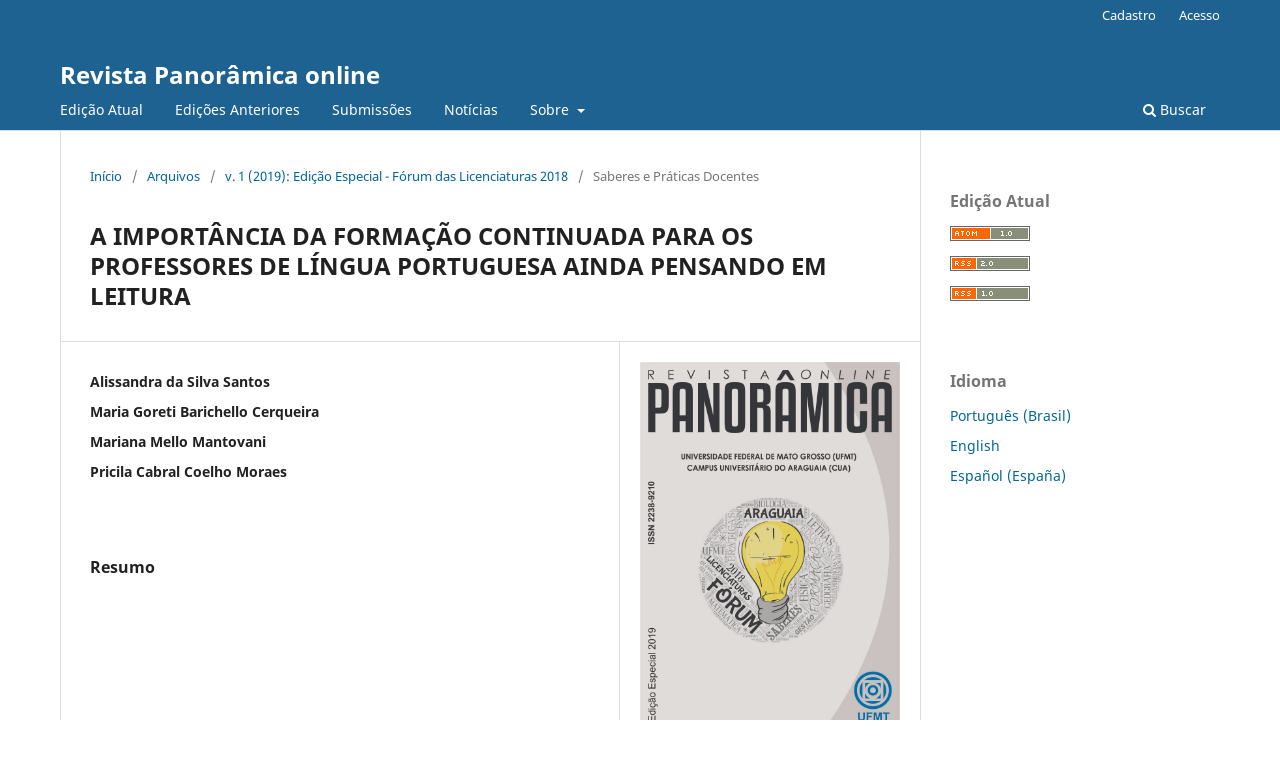

--- FILE ---
content_type: text/html; charset=utf-8
request_url: https://periodicoscientificos.ufmt.br/revistapanoramica/index.php/revistapanoramica/article/view/922
body_size: 6494
content:
<!DOCTYPE html>
<html lang="pt-BR" xml:lang="pt-BR">
<head>
	<meta charset="utf-8">
	<meta name="viewport" content="width=device-width, initial-scale=1.0">
	<title>
		A IMPORTÂNCIA DA FORMAÇÃO CONTINUADA PARA OS PROFESSORES DE LÍNGUA PORTUGUESA AINDA PENSANDO EM LEITURA
							| Revista Panorâmica online
			</title>

	
<link rel="icon" href="https://periodicoscientificos.ufmt.br/revistapanoramica/public/journals/3/favicon_pt_BR.png">
<meta name="generator" content="Open Journal Systems 3.3.0.8">
<meta name="gs_meta_revision" content="1.1"/>
<meta name="citation_journal_title" content="Revista Panorâmica online"/>
<meta name="citation_journal_abbrev" content="Panorâmica"/>
<meta name="citation_issn" content="2238-9210"/> 
<meta name="citation_author" content="Alissandra da Silva Santos"/>
<meta name="citation_author" content="Maria Goreti Barichello Cerqueira"/>
<meta name="citation_author" content="Mariana Mello Mantovani"/>
<meta name="citation_author" content="Pricila Cabral Coelho Moraes"/>
<meta name="citation_title" content=""/>
<meta name="citation_date" content="2019"/>
<meta name="citation_volume" content="1"/>
<meta name="citation_abstract_html_url" content="https://periodicoscientificos.ufmt.br/revistapanoramica/index.php/revistapanoramica/article/view/922"/>
<meta name="citation_pdf_url" content="https://periodicoscientificos.ufmt.br/revistapanoramica/index.php/revistapanoramica/article/download/922/19192143"/>
<link rel="schema.DC" href="http://purl.org/dc/elements/1.1/" />
<meta name="DC.Creator.PersonalName" content="Alissandra da Silva Santos"/>
<meta name="DC.Creator.PersonalName" content="Maria Goreti Barichello Cerqueira"/>
<meta name="DC.Creator.PersonalName" content="Mariana Mello Mantovani"/>
<meta name="DC.Creator.PersonalName" content="Pricila Cabral Coelho Moraes"/>
<meta name="DC.Date.dateSubmitted" scheme="ISO8601" content="2019-07-14"/>
<meta name="DC.Date.issued" scheme="ISO8601" content="2019-08-01"/>
<meta name="DC.Date.modified" scheme="ISO8601" content="2019-08-01"/>
<meta name="DC.Description" xml:lang="pt" content=""/>
<meta name="DC.Format" scheme="IMT" content="application/pdf"/>
<meta name="DC.Identifier" content="922"/>
<meta name="DC.Identifier.URI" content="https://periodicoscientificos.ufmt.br/revistapanoramica/index.php/revistapanoramica/article/view/922"/>
<meta name="DC.Language" scheme="ISO639-1" content=""/>
<meta name="DC.Rights" content="Copyright (c)  "/>
<meta name="DC.Rights" content=""/>
<meta name="DC.Source" content="Revista Panorâmica online"/>
<meta name="DC.Source.ISSN" content="2238-9210"/>
<meta name="DC.Source.Volume" content="1"/>
<meta name="DC.Source.URI" content="https://periodicoscientificos.ufmt.br/revistapanoramica/index.php/revistapanoramica"/>
<meta name="DC.Title" content="A IMPORTÂNCIA DA FORMAÇÃO CONTINUADA PARA OS PROFESSORES DE LÍNGUA PORTUGUESA AINDA PENSANDO EM LEITURA"/>
<meta name="DC.Title.Alternative" xml:lang="pt" content="A IMPORTÂNCIA DA FORMAÇÃO CONTINUADA PARA OS PROFESSORES DE LÍNGUA PORTUGUESA AINDA PENSANDO EM LEITURA"/>
<meta name="DC.Type" content="Text.Serial.Journal"/>
<meta name="DC.Type.articleType" content="Saberes e Práticas Docentes"/>
<link rel="alternate" type="application/atom+xml" href="https://periodicoscientificos.ufmt.br/revistapanoramica/index.php/revistapanoramica/gateway/plugin/WebFeedGatewayPlugin/atom">
<link rel="alternate" type="application/rdf+xml" href="https://periodicoscientificos.ufmt.br/revistapanoramica/index.php/revistapanoramica/gateway/plugin/WebFeedGatewayPlugin/rss">
<link rel="alternate" type="application/rss+xml" href="https://periodicoscientificos.ufmt.br/revistapanoramica/index.php/revistapanoramica/gateway/plugin/WebFeedGatewayPlugin/rss2">
	<link rel="stylesheet" href="https://periodicoscientificos.ufmt.br/revistapanoramica/index.php/revistapanoramica/$$$call$$$/page/page/css?name=stylesheet" type="text/css" /><link rel="stylesheet" href="https://periodicoscientificos.ufmt.br/revistapanoramica/index.php/revistapanoramica/$$$call$$$/page/page/css?name=font" type="text/css" /><link rel="stylesheet" href="https://periodicoscientificos.ufmt.br/revistapanoramica/lib/pkp/styles/fontawesome/fontawesome.css?v=3.3.0.8" type="text/css" />
<!-- Analytics BEGIN --><script type="text/javascript" src="/analytics.js"></script><noscript><p><img src="//periodicoscientificos.ufmt.br/analytics/piwik.php?idsite=2&rec=1" style="border:0;" alt="" /></p></noscript><!-- Analytics END --></head>
<body class="pkp_page_article pkp_op_view" dir="ltr">

	<div class="pkp_structure_page">

				<header class="pkp_structure_head" id="headerNavigationContainer" role="banner">
						 <nav class="cmp_skip_to_content" aria-label="Ir para os links de conteúdo">
	<a href="#pkp_content_main">Ir para o conteúdo principal</a>
	<a href="#siteNav">Ir para o menu de navegação principal</a>
		<a href="#pkp_content_footer">Ir para o rodapé</a>
</nav>

			<div class="pkp_head_wrapper">

				<div class="pkp_site_name_wrapper">
					<button class="pkp_site_nav_toggle">
						<span>Open Menu</span>
					</button>
										<div class="pkp_site_name">
																<a href="						https://periodicoscientificos.ufmt.br/revistapanoramica/index.php/revistapanoramica/index
					" class="is_text">Revista Panorâmica online</a>
										</div>
				</div>

				
				<nav class="pkp_site_nav_menu" aria-label="Navegação no Site">
					<a id="siteNav"></a>
					<div class="pkp_navigation_primary_row">
						<div class="pkp_navigation_primary_wrapper">
																				<ul id="navigationPrimary" class="pkp_navigation_primary pkp_nav_list">
								<li class="">
				<a href="https://periodicoscientificos.ufmt.br/revistapanoramica/index.php/revistapanoramica/issue/current">
					Edição Atual
				</a>
							</li>
								<li class="">
				<a href="https://periodicoscientificos.ufmt.br/revistapanoramica/index.php/revistapanoramica/issue/archive">
					Edições Anteriores
				</a>
							</li>
								<li class="">
				<a href="https://periodicoscientificos.ufmt.br/revistapanoramica/index.php/revistapanoramica/about/submissions">
					Submissões
				</a>
							</li>
								<li class="">
				<a href="https://periodicoscientificos.ufmt.br/revistapanoramica/index.php/revistapanoramica/announcement">
					Notícias
				</a>
							</li>
								<li class="">
				<a href="https://periodicoscientificos.ufmt.br/revistapanoramica/index.php/revistapanoramica/about">
					Sobre
				</a>
									<ul>
																					<li class="">
									<a href="https://periodicoscientificos.ufmt.br/revistapanoramica/index.php/revistapanoramica/about">
										Sobre a Revista
									</a>
								</li>
																												<li class="">
									<a href="https://periodicoscientificos.ufmt.br/revistapanoramica/index.php/revistapanoramica/about/editorialTeam">
										Equipe Editorial
									</a>
								</li>
																												<li class="">
									<a href="https://periodicoscientificos.ufmt.br/revistapanoramica/index.php/revistapanoramica/about/privacy">
										Declaração de Privacidade
									</a>
								</li>
																												<li class="">
									<a href="https://periodicoscientificos.ufmt.br/revistapanoramica/index.php/revistapanoramica/about/contact">
										Contato
									</a>
								</li>
																		</ul>
							</li>
			</ul>

				

																						<div class="pkp_navigation_search_wrapper">
									<a href="https://periodicoscientificos.ufmt.br/revistapanoramica/index.php/revistapanoramica/search" class="pkp_search pkp_search_desktop">
										<span class="fa fa-search" aria-hidden="true"></span>
										Buscar
									</a>
								</div>
													</div>
					</div>
					<div class="pkp_navigation_user_wrapper" id="navigationUserWrapper">
							<ul id="navigationUser" class="pkp_navigation_user pkp_nav_list">
								<li class="profile">
				<a href="https://periodicoscientificos.ufmt.br/revistapanoramica/index.php/revistapanoramica/user/register">
					Cadastro
				</a>
							</li>
								<li class="profile">
				<a href="https://periodicoscientificos.ufmt.br/revistapanoramica/index.php/revistapanoramica/login">
					Acesso
				</a>
							</li>
										</ul>

					</div>
				</nav>
			</div><!-- .pkp_head_wrapper -->
		</header><!-- .pkp_structure_head -->

						<div class="pkp_structure_content has_sidebar">
			<div class="pkp_structure_main" role="main">
				<a id="pkp_content_main"></a>

<div class="page page_article">
			<nav class="cmp_breadcrumbs" role="navigation" aria-label="Você está aqui:">
	<ol>
		<li>
			<a href="https://periodicoscientificos.ufmt.br/revistapanoramica/index.php/revistapanoramica/index">
				Início
			</a>
			<span class="separator">/</span>
		</li>
		<li>
			<a href="https://periodicoscientificos.ufmt.br/revistapanoramica/index.php/revistapanoramica/issue/archive">
				Arquivos
			</a>
			<span class="separator">/</span>
		</li>
					<li>
				<a href="https://periodicoscientificos.ufmt.br/revistapanoramica/index.php/revistapanoramica/issue/view/43">
					v. 1 (2019): Edição Especial - Fórum das Licenciaturas 2018
				</a>
				<span class="separator">/</span>
			</li>
				<li class="current" aria-current="page">
			<span aria-current="page">
									Saberes e Práticas Docentes
							</span>
		</li>
	</ol>
</nav>
	
		  	 <article class="obj_article_details">

		
	<h1 class="page_title">
		A IMPORTÂNCIA DA FORMAÇÃO CONTINUADA PARA OS PROFESSORES DE LÍNGUA PORTUGUESA AINDA PENSANDO EM LEITURA
	</h1>

	
	<div class="row">
		<div class="main_entry">

							<section class="item authors">
					<h2 class="pkp_screen_reader">Autores</h2>
					<ul class="authors">
											<li>
							<span class="name">
								Alissandra da Silva Santos
							</span>
																				</li>
											<li>
							<span class="name">
								Maria Goreti Barichello Cerqueira
							</span>
																				</li>
											<li>
							<span class="name">
								Mariana Mello Mantovani
							</span>
																				</li>
											<li>
							<span class="name">
								Pricila Cabral Coelho Moraes
							</span>
																				</li>
										</ul>
				</section>
			
																					
						
										<section class="item abstract">
					<h2 class="label">Resumo</h2>
					
				</section>
			
			

																																								
						
		</div><!-- .main_entry -->

		<div class="entry_details">

										<div class="item cover_image">
					<div class="sub_item">
													<a href="https://periodicoscientificos.ufmt.br/revistapanoramica/index.php/revistapanoramica/issue/view/43">
								<img src="https://periodicoscientificos.ufmt.br/revistapanoramica/public/journals/3/cover_issue_43_pt_BR.jpg" alt="">
							</a>
											</div>
				</div>
			
										<div class="item galleys">
					<h2 class="pkp_screen_reader">
						Downloads
					</h2>
					<ul class="value galleys_links">
													<li>
								
	
							

<a class="obj_galley_link pdf" href="https://periodicoscientificos.ufmt.br/revistapanoramica/index.php/revistapanoramica/article/view/922/19192143">

		
	PDF

	</a>
							</li>
											</ul>
				</div>
						
			
										<div class="item citation">
					<section class="sub_item citation_display">
						<h2 class="label">
							Como Citar
						</h2>
						<div class="value">
							<div id="citationOutput" role="region" aria-live="polite">
								<div class="csl-bib-body">
  <div class="csl-entry">Santos, A. da S., Cerqueira, M. G. B., Mantovani, M. M., &#38; Moraes, P. C. C. (2019). A IMPORTÂNCIA DA FORMAÇÃO CONTINUADA PARA OS PROFESSORES DE LÍNGUA PORTUGUESA AINDA PENSANDO EM LEITURA. <i>Revista Panorâmica Online</i>, <i>1</i>. Recuperado de https://periodicoscientificos.ufmt.br/revistapanoramica/index.php/revistapanoramica/article/view/922</div>
</div>
							</div>
							<div class="citation_formats">
								<button class="cmp_button citation_formats_button" aria-controls="cslCitationFormats" aria-expanded="false" data-csl-dropdown="true">
									Fomatos de Citação
								</button>
								<div id="cslCitationFormats" class="citation_formats_list" aria-hidden="true">
									<ul class="citation_formats_styles">
																					<li>
												<a
													aria-controls="citationOutput"
													href="https://periodicoscientificos.ufmt.br/revistapanoramica/index.php/revistapanoramica/citationstylelanguage/get/acm-sig-proceedings?submissionId=922&amp;publicationId=814"
													data-load-citation
													data-json-href="https://periodicoscientificos.ufmt.br/revistapanoramica/index.php/revistapanoramica/citationstylelanguage/get/acm-sig-proceedings?submissionId=922&amp;publicationId=814&amp;return=json"
												>
													ACM
												</a>
											</li>
																					<li>
												<a
													aria-controls="citationOutput"
													href="https://periodicoscientificos.ufmt.br/revistapanoramica/index.php/revistapanoramica/citationstylelanguage/get/acs-nano?submissionId=922&amp;publicationId=814"
													data-load-citation
													data-json-href="https://periodicoscientificos.ufmt.br/revistapanoramica/index.php/revistapanoramica/citationstylelanguage/get/acs-nano?submissionId=922&amp;publicationId=814&amp;return=json"
												>
													ACS
												</a>
											</li>
																					<li>
												<a
													aria-controls="citationOutput"
													href="https://periodicoscientificos.ufmt.br/revistapanoramica/index.php/revistapanoramica/citationstylelanguage/get/apa?submissionId=922&amp;publicationId=814"
													data-load-citation
													data-json-href="https://periodicoscientificos.ufmt.br/revistapanoramica/index.php/revistapanoramica/citationstylelanguage/get/apa?submissionId=922&amp;publicationId=814&amp;return=json"
												>
													APA
												</a>
											</li>
																					<li>
												<a
													aria-controls="citationOutput"
													href="https://periodicoscientificos.ufmt.br/revistapanoramica/index.php/revistapanoramica/citationstylelanguage/get/associacao-brasileira-de-normas-tecnicas?submissionId=922&amp;publicationId=814"
													data-load-citation
													data-json-href="https://periodicoscientificos.ufmt.br/revistapanoramica/index.php/revistapanoramica/citationstylelanguage/get/associacao-brasileira-de-normas-tecnicas?submissionId=922&amp;publicationId=814&amp;return=json"
												>
													ABNT
												</a>
											</li>
																					<li>
												<a
													aria-controls="citationOutput"
													href="https://periodicoscientificos.ufmt.br/revistapanoramica/index.php/revistapanoramica/citationstylelanguage/get/chicago-author-date?submissionId=922&amp;publicationId=814"
													data-load-citation
													data-json-href="https://periodicoscientificos.ufmt.br/revistapanoramica/index.php/revistapanoramica/citationstylelanguage/get/chicago-author-date?submissionId=922&amp;publicationId=814&amp;return=json"
												>
													Chicago
												</a>
											</li>
																					<li>
												<a
													aria-controls="citationOutput"
													href="https://periodicoscientificos.ufmt.br/revistapanoramica/index.php/revistapanoramica/citationstylelanguage/get/harvard-cite-them-right?submissionId=922&amp;publicationId=814"
													data-load-citation
													data-json-href="https://periodicoscientificos.ufmt.br/revistapanoramica/index.php/revistapanoramica/citationstylelanguage/get/harvard-cite-them-right?submissionId=922&amp;publicationId=814&amp;return=json"
												>
													Harvard
												</a>
											</li>
																					<li>
												<a
													aria-controls="citationOutput"
													href="https://periodicoscientificos.ufmt.br/revistapanoramica/index.php/revistapanoramica/citationstylelanguage/get/ieee?submissionId=922&amp;publicationId=814"
													data-load-citation
													data-json-href="https://periodicoscientificos.ufmt.br/revistapanoramica/index.php/revistapanoramica/citationstylelanguage/get/ieee?submissionId=922&amp;publicationId=814&amp;return=json"
												>
													IEEE
												</a>
											</li>
																					<li>
												<a
													aria-controls="citationOutput"
													href="https://periodicoscientificos.ufmt.br/revistapanoramica/index.php/revistapanoramica/citationstylelanguage/get/modern-language-association?submissionId=922&amp;publicationId=814"
													data-load-citation
													data-json-href="https://periodicoscientificos.ufmt.br/revistapanoramica/index.php/revistapanoramica/citationstylelanguage/get/modern-language-association?submissionId=922&amp;publicationId=814&amp;return=json"
												>
													MLA
												</a>
											</li>
																					<li>
												<a
													aria-controls="citationOutput"
													href="https://periodicoscientificos.ufmt.br/revistapanoramica/index.php/revistapanoramica/citationstylelanguage/get/turabian-fullnote-bibliography?submissionId=922&amp;publicationId=814"
													data-load-citation
													data-json-href="https://periodicoscientificos.ufmt.br/revistapanoramica/index.php/revistapanoramica/citationstylelanguage/get/turabian-fullnote-bibliography?submissionId=922&amp;publicationId=814&amp;return=json"
												>
													Turabian
												</a>
											</li>
																					<li>
												<a
													aria-controls="citationOutput"
													href="https://periodicoscientificos.ufmt.br/revistapanoramica/index.php/revistapanoramica/citationstylelanguage/get/vancouver?submissionId=922&amp;publicationId=814"
													data-load-citation
													data-json-href="https://periodicoscientificos.ufmt.br/revistapanoramica/index.php/revistapanoramica/citationstylelanguage/get/vancouver?submissionId=922&amp;publicationId=814&amp;return=json"
												>
													Vancouver
												</a>
											</li>
																			</ul>
																			<div class="label">
											Baixar Citação
										</div>
										<ul class="citation_formats_styles">
																							<li>
													<a href="https://periodicoscientificos.ufmt.br/revistapanoramica/index.php/revistapanoramica/citationstylelanguage/download/ris?submissionId=922&amp;publicationId=814">
														<span class="fa fa-download"></span>
														Endnote/Zotero/Mendeley (RIS)
													</a>
												</li>
																							<li>
													<a href="https://periodicoscientificos.ufmt.br/revistapanoramica/index.php/revistapanoramica/citationstylelanguage/download/bibtex?submissionId=922&amp;publicationId=814">
														<span class="fa fa-download"></span>
														BibTeX
													</a>
												</li>
																					</ul>
																	</div>
							</div>
						</div>
					</section>
				</div>
			
										<div class="item issue">

											<section class="sub_item">
							<h2 class="label">
								Edição
							</h2>
							<div class="value">
								<a class="title" href="https://periodicoscientificos.ufmt.br/revistapanoramica/index.php/revistapanoramica/issue/view/43">
									v. 1 (2019): Edição Especial - Fórum das Licenciaturas 2018
								</a>
							</div>
						</section>
					
											<section class="sub_item">
							<h2 class="label">
								Seção
							</h2>
							<div class="value">
								Saberes e Práticas Docentes
							</div>
						</section>
					
									</div>
			
															
										<div class="item copyright">
					<h2 class="label">
						Licença
					</h2>
										<br /><!--[if gte mso 10]> <mce:style><!   /* Style Definitions */  table.MsoNormalTable 	{mso-style-name:"Tabela normal"; 	mso-tstyle-rowband-size:0; 	mso-tstyle-colband-size:0; 	mso-style-noshow:yes; 	mso-style-priority:99; 	mso-style-qformat:yes; 	mso-style-parent:""; 	mso-padding-alt:0cm 5.4pt 0cm 5.4pt; 	mso-para-margin-top:0cm; 	mso-para-margin-right:0cm; 	mso-para-margin-bottom:10.0pt; 	mso-para-margin-left:0cm; 	line-height:115%; 	mso-pagination:widow-orphan; 	font-size:11.0pt; 	font-family:"Calibri","sans-serif"; 	mso-ascii-font-family:Calibri; 	mso-ascii-theme-font:minor-latin; 	mso-fareast-font-family:"Times New Roman"; 	mso-fareast-theme-font:minor-fareast; 	mso-hansi-font-family:Calibri; 	mso-hansi-theme-font:minor-latin; 	mso-bidi-font-family:"Times New Roman"; 	mso-bidi-theme-font:minor-bidi;}  > <! [endif]  > <p class="MsoNormal">&nbsp;</p><p style="margin: 0cm; margin-bottom: .0001pt; text-indent: 1.0cm;" mce_style="margin: 0cm; margin-bottom: .0001pt; text-indent: 1.0cm;"><span style="font-size: 10.0pt; font-family: &quot;Arial&quot;,&quot;sans-serif&quot;;" mce_style="font-size: 10.0pt; font-family: &quot;Arial&quot;,&quot;sans-serif&quot;;">Os manuscritos aceitos e publicados s&atilde;o de propriedade da Revista Panor&acirc;mica.</span></p> <p style="margin: 0cm; margin-bottom: .0001pt; text-indent: 1.0cm;" mce_style="margin: 0cm; margin-bottom: .0001pt; text-indent: 1.0cm;"><span style="font-size: 10.0pt; font-family: &quot;Arial&quot;,&quot;sans-serif&quot;;" mce_style="font-size: 10.0pt; font-family: &quot;Arial&quot;,&quot;sans-serif&quot;;">Os originais dever&atilde;o ser acompanhados de documentos de transfer&ecirc;ncia de direitos autorais contendo assinatura dos autores. </span></p> <p style="margin: 0cm; margin-bottom: .0001pt; text-indent: 1.0cm;" mce_style="margin: 0cm; margin-bottom: .0001pt; text-indent: 1.0cm;"><span style="font-size: 10.0pt; font-family: &quot;Arial&quot;,&quot;sans-serif&quot;;" mce_style="font-size: 10.0pt; font-family: &quot;Arial&quot;,&quot;sans-serif&quot;;">&Eacute; vedada a submiss&atilde;o integral ou parcial do manuscrito a qualquer outro peri&oacute;dico. A responsabilidade do conte&uacute;do dos artigos &eacute; exclusiva dos autores. </span></p> <p style="margin: 0cm; margin-bottom: .0001pt; text-indent: 1.0cm;" mce_style="margin: 0cm; margin-bottom: .0001pt; text-indent: 1.0cm;"><span style="font-size: 10.0pt; font-family: &quot;Arial&quot;,&quot;sans-serif&quot;;" mce_style="font-size: 10.0pt; font-family: &quot;Arial&quot;,&quot;sans-serif&quot;;">&Eacute; vedada a tradu&ccedil;&atilde;o para outro idioma sem a autoriza&ccedil;&atilde;o escrito do Editor ouvida a Comiss&atilde;o Editorial.</span></p> <p style="margin: 0cm; margin-bottom: .0001pt; text-indent: 1.0cm;" mce_style="margin: 0cm; margin-bottom: .0001pt; text-indent: 1.0cm;"><span style="font-size: 10.0pt; font-family: &quot;Arial&quot;,&quot;sans-serif&quot;;" mce_style="font-size: 10.0pt; font-family: &quot;Arial&quot;,&quot;sans-serif&quot;;">Dever&aacute; ser enviado em documento suplementares , durante a submiss&atilde;o do artigo, uma imagem escaneada de um documento de transfer&ecirc;ncia de direitos autores assinado por todos os autores.</span></p><p>&nbsp;< ></bo-->
				</div>
			
			

		</div><!-- .entry_details -->
	</div><!-- .row -->

</article>

	<div id="articlesBySameAuthorList">
						<h3>Artigos mais lidos pelo mesmo(s) autor(es)</h3>

			<ul>
																													<li>
													Edmara da Costa Castro Dallabrida,
													Pricila Cabral Coelho Moraes,
												<a href="https://periodicoscientificos.ufmt.br/revistapanoramica/index.php/revistapanoramica/article/view/879">
							A FORMAÇÃO CONTINUADA DE PROFESSORES EM UMA ESCOLA ESTADUAL NO MUNICÍPIO DE BARRA DO GARÇAS: TRAJETÓRIA, DESAFIOS E PERSPECTIVAS
						</a>,
						<a href="https://periodicoscientificos.ufmt.br/revistapanoramica/index.php/revistapanoramica/issue/view/43">
							Revista Panorâmica online: v. 1 (2019): Edição Especial - Fórum das Licenciaturas 2018
						</a>
					</li>
							</ul>
			<div id="articlesBySameAuthorPages">
				
			</div>
			</div>


</div><!-- .page -->

	</div><!-- pkp_structure_main -->

									<div class="pkp_structure_sidebar left" role="complementary" aria-label="Barra lateral">
				<div class="pkp_block block_web_feed">
	<h2 class="title">Edição Atual</h2>
	<div class="content">
		<ul>
			<li>
				<a href="https://periodicoscientificos.ufmt.br/revistapanoramica/index.php/revistapanoramica/gateway/plugin/WebFeedGatewayPlugin/atom">
					<img src="https://periodicoscientificos.ufmt.br/revistapanoramica/lib/pkp/templates/images/atom.svg" alt="Logo Atom">
				</a>
			</li>
			<li>
				<a href="https://periodicoscientificos.ufmt.br/revistapanoramica/index.php/revistapanoramica/gateway/plugin/WebFeedGatewayPlugin/rss2">
					<img src="https://periodicoscientificos.ufmt.br/revistapanoramica/lib/pkp/templates/images/rss20_logo.svg" alt="Logo RSS2">
				</a>
			</li>
			<li>
				<a href="https://periodicoscientificos.ufmt.br/revistapanoramica/index.php/revistapanoramica/gateway/plugin/WebFeedGatewayPlugin/rss">
					<img src="https://periodicoscientificos.ufmt.br/revistapanoramica/lib/pkp/templates/images/rss10_logo.svg" alt="Logo RSS1">
				</a>
			</li>
		</ul>
	</div>
</div>
<div class="pkp_block block_language">
	<h2 class="title">
		Idioma
	</h2>

	<div class="content">
		<ul>
							<li class="locale_pt_BR current" lang="pt-BR">
					<a href="https://periodicoscientificos.ufmt.br/revistapanoramica/index.php/revistapanoramica/user/setLocale/pt_BR?source=%2Frevistapanoramica%2Findex.php%2Frevistapanoramica%2Farticle%2Fview%2F922">
						Português (Brasil)
					</a>
				</li>
							<li class="locale_en_US" lang="en-US">
					<a href="https://periodicoscientificos.ufmt.br/revistapanoramica/index.php/revistapanoramica/user/setLocale/en_US?source=%2Frevistapanoramica%2Findex.php%2Frevistapanoramica%2Farticle%2Fview%2F922">
						English
					</a>
				</li>
							<li class="locale_es_ES" lang="es-ES">
					<a href="https://periodicoscientificos.ufmt.br/revistapanoramica/index.php/revistapanoramica/user/setLocale/es_ES?source=%2Frevistapanoramica%2Findex.php%2Frevistapanoramica%2Farticle%2Fview%2F922">
						Español (España)
					</a>
				</li>
					</ul>
	</div>
</div><!-- .block_language -->

			</div><!-- pkp_sidebar.left -->
			</div><!-- pkp_structure_content -->

<div class="pkp_structure_footer_wrapper" role="contentinfo">
	<a id="pkp_content_footer"></a>

	<div class="pkp_structure_footer">

					<div class="pkp_footer_content">
				<table>
<tbody>
<tr>
<td><img src="https://periodicoscientificos.ufmt.br/revistapanoramica/public/site/images/administrador/captura-de-tela-de-2022-03-15-07-56-59-a14ce78abf28def627764692e0e8f7bb.png" alt="" width="200" height="74" /></td>
<td><img src="https://periodicoscientificos.ufmt.br/revistapanoramica/public/site/images/administrador/sumarios-400-7fef794fad9318d45ec329c86270a462.png" alt="" width="200" height="51" /></td>
</tr>
<tr>
<td><img src="https://periodicoscientificos.ufmt.br/revistapanoramica/public/site/images/administrador/road-issn-302-d561b6310f07b86556cd5d51ab21cc66.png" alt="" width="200" height="62" /></td>
<td><img src="https://periodicoscientificos.ufmt.br/revistapanoramica/public/site/images/administrador/google-0f0042f0e2464cf8a8e523c80a56cafd.png" alt="" width="200" height="79" /></td>
</tr>
</tbody>
</table>
<h5><span class="style1">Campus Universitário do Araguaia</span><br /><span class="rodape_span">Campus I:</span> Rodovia MT-100, Km 3,5. Pontal do Araguaia - Mato Grosso. CEP: 78698-000<br /><span class="rodape_span">Campus II:</span> Rodovia BR-070, Km 5. Barra do Garças - Mato Grosso. CEP: 78600-000<br /><span class="rodape_span">Telefones:</span> (66) 3402-1100 | (66) 3402-1118 / <span class="rodape_span">Fax:</span> (66) 3402-1110</h5>
			</div>
		
		<div class="pkp_brand_footer" role="complementary">
			<a href="https://periodicoscientificos.ufmt.br/revistapanoramica/index.php/revistapanoramica/about/aboutThisPublishingSystem">
				<img alt="Mais informações sobre o sistema de publicação, a plataforma e o fluxo de publicação do OJS/PKP." src="https://periodicoscientificos.ufmt.br/revistapanoramica/templates/images/ojs_brand.png">
			</a>
		</div>
	</div>
</div><!-- pkp_structure_footer_wrapper -->

</div><!-- pkp_structure_page -->

<script src="https://periodicoscientificos.ufmt.br/revistapanoramica/lib/pkp/lib/vendor/components/jquery/jquery.js?v=3.3.0.8" type="text/javascript"></script><script src="https://periodicoscientificos.ufmt.br/revistapanoramica/lib/pkp/lib/vendor/components/jqueryui/jquery-ui.js?v=3.3.0.8" type="text/javascript"></script><script src="https://periodicoscientificos.ufmt.br/revistapanoramica/plugins/themes/default/js/lib/popper/popper.js?v=3.3.0.8" type="text/javascript"></script><script src="https://periodicoscientificos.ufmt.br/revistapanoramica/plugins/themes/default/js/lib/bootstrap/util.js?v=3.3.0.8" type="text/javascript"></script><script src="https://periodicoscientificos.ufmt.br/revistapanoramica/plugins/themes/default/js/lib/bootstrap/dropdown.js?v=3.3.0.8" type="text/javascript"></script><script src="https://periodicoscientificos.ufmt.br/revistapanoramica/plugins/themes/default/js/main.js?v=3.3.0.8" type="text/javascript"></script><script src="https://periodicoscientificos.ufmt.br/revistapanoramica/plugins/generic/citationStyleLanguage/js/articleCitation.js?v=3.3.0.8" type="text/javascript"></script>

<span class="Z3988" title="ctx_ver=Z39.88-2004&amp;rft_id=https%3A%2F%2Fperiodicoscientificos.ufmt.br%2Frevistapanoramica%2Findex.php%2Frevistapanoramica%2Farticle%2Fview%2F922&amp;rft_val_fmt=info%3Aofi%2Ffmt%3Akev%3Amtx%3Ajournal&amp;rft.language=&amp;rft.genre=article&amp;rft.title=Revista+Panor%C3%A2mica+online&amp;rft.jtitle=Revista+Panor%C3%A2mica+online&amp;rft.atitle=&amp;rft.artnum=922&amp;rft.stitle=Panor%C3%A2mica&amp;rft.volume=1&amp;rft.issue=0&amp;rft.aulast=&amp;rft.aufirst=&amp;rft.date=2019-08-01&amp;rft.au=Maria+Goreti+Barichello+Cerqueira&amp;rft.au=Mariana+Mello+Mantovani&amp;rft.au=Pricila+Cabral+Coelho+Moraes&amp;rft.eissn=2238-9210"></span>

</body>
</html>
